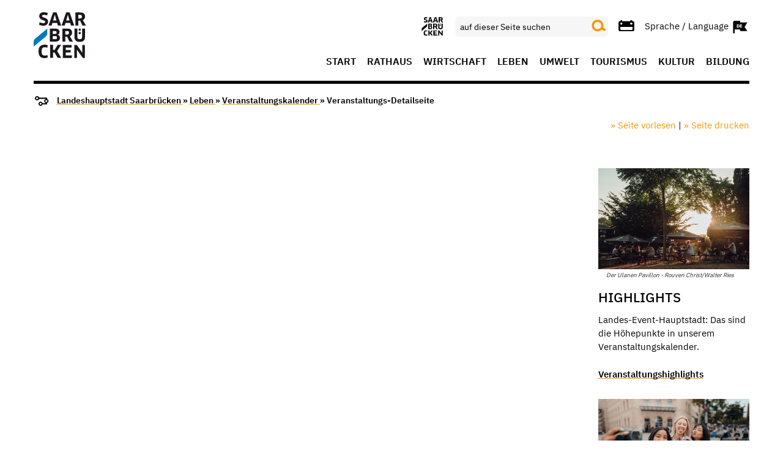

--- FILE ---
content_type: text/html; charset=utf-8
request_url: https://ffmop.de/frontend/saarbruecken_2019/de/leben_in_saarbruecken/veranstaltungskalender/veranstaltungs_detailseite/event-6475db980cf91/date-590281
body_size: 6286
content:
<!doctype html>



<html class="no-js " lang="de" >

                    <head>
    <meta charset="utf-8" />
    <meta http-equiv="x-ua-compatible" content="ie=edge">
    <meta name="viewport" content="width=device-width, initial-scale=1.0" />

                <title>Veranstaltungs-Detailseite | Landeshauptstadt Saarbrücken</title>
        <meta name="description"
          content="Veranstaltungs-Detailseite">
    <meta name="keywords"
          content="default,keywords,Veranstaltungs-Detailseite">
            <meta name="robots" content="noindex">
        <meta name="author" content="">
    <link rel=canonical href="/leben_in_saarbruecken/veranstaltungskalender/veranstaltungs_detailseite/event-6475db980cf91/date-590281"/>
    

    <meta name="editingPage" content="https://ffmop.de/backend/cms/page/edit/12051"/>

            
    <link rel="shortcut icon" href="/media/saarbruecken_2019/img/favicon/favicon-16x16.png"/>
    <link rel="apple-touch-icon" sizes="57x57" href="/media/saarbruecken_2019/img/favicon/apple-icon-57x57.png">
    <link rel="apple-touch-icon" sizes="60x60" href="/media/saarbruecken_2019/img/favicon/apple-icon-60x60.png">
    <link rel="apple-touch-icon" sizes="72x72" href="/media/saarbruecken_2019/img/favicon/apple-icon-72x72.png">
    <link rel="apple-touch-icon" sizes="76x76" href="/media/saarbruecken_2019/img/favicon/apple-icon-76x76.png">
    <link rel="apple-touch-icon" sizes="114x114" href="/media/saarbruecken_2019/img/favicon/apple-icon-114x114.png">
    <link rel="apple-touch-icon" sizes="120x120" href="/media/saarbruecken_2019/img/favicon/apple-icon-120x120.png">
    <link rel="apple-touch-icon" sizes="144x144" href="/media/saarbruecken_2019/img/favicon/apple-icon-144x144.png">
    <link rel="apple-touch-icon" sizes="152x152" href="/media/saarbruecken_2019/img/favicon/apple-icon-152x152.png">
    <link rel="apple-touch-icon" sizes="180x180" href="/media/saarbruecken_2019/img/favicon/apple-icon-180x180.png">
    <link rel="icon" type="image/png" sizes="192x192"  href="/media/saarbruecken_2019/img/favicon/android-icon-192x192.png">
    <link rel="icon" type="image/png" sizes="32x32" href="/media/saarbruecken_2019/img/favicon/favicon-32x32.png">
    <link rel="icon" type="image/png" sizes="96x96" href="/media/saarbruecken_2019/img/favicon/favicon-96x96.png">
    <link rel="icon" type="image/png" sizes="16x16" href="/media/saarbruecken_2019/img/favicon/favicon-16x16.png">
    <link rel="manifest" href="/media/saarbruecken_2019/img/favicon/manifest.json?v=1769708448">
    <meta name="msapplication-TileColor" content="#ffffff">
    <meta name="msapplication-TileImage" content="/media/saarbruecken_2019/img/favicon/ms-icon-144x144.png">
    <meta name="theme-color" content="#ffffff">
    
    <meta content="telephone=no" name="format-detection">
    

            
            
    
        <link type="text/css" href="/cache/media/css/efdafd3c10bd7f45d4d29b9fc40def0e.css?v=1769708448" rel="stylesheet" media="screen" />
<link type="text/css" href="/cache/media/css/ee2e271087837e7ec9edbfe1fa9a3d54.css?v=1769708448" rel="stylesheet" media="print" />
<link type="text/css" href="/cache/media/css/c39d54b5eb07887f86fb5d8be35525e0.css?v=1769708448" rel="stylesheet" media="all" />

    <script src="/media/js/jquery-3.7.1.min.js?v=1769708448"></script>
    <script src="/media/js/owl-carousel/owl.carousel.min.js?v=1769708448"></script>
    <script src="/media/js/air-datepicker/air-datepicker.min.js?v=1769708448"></script>
    <script src="/media/js/foundation.min.js?v=1769708448"></script>
    <script src="/media/js/select2.min.js?v=1769708448"></script>

    <link rel="stylesheet" href="/media/js/smartbanner/smartbanner.min.css?v=1769708448">
    <script src="/media/js/smartbanner/smartbanner.min.js?v=1769708448"></script>

    
    <script>
        window.rsConf = {
            general: { usePost: true }
        };
    </script>
    
    <script src="//cdn1.readspeaker.com/script/4987/webReader/webReader.js?pids=wr&v=1769708448"></script>
        
    

        <!-- Start SmartBanner configuration -->
    <meta name="smartbanner:enabled-platforms" content="android,ios">
    <meta name="smartbanner:title" content="Saarbrücken App">
    <meta name="smartbanner:author" content="Stadt Saarbrücken">
    <meta name="smartbanner:price" content="KOSTENLOS">
    <meta name="smartbanner:price-suffix-apple" content=" - Im App Store">
    <meta name="smartbanner:price-suffix-google" content=" - Bei Google Play">
    <meta name="smartbanner:icon-apple" content="https://www.saarbruecken.de/media/img/sb_ios.webp">
    <meta name="smartbanner:icon-google" content="https://www.saarbruecken.de/media/img/sb_android.webp">
    <meta name="smartbanner:button-url-apple" content="https://apps.apple.com/app/saarbrücken/id465033054">
    <meta name="smartbanner:button-url-google" content="https://play.google.com/store/apps/details?id=de.saarbruecken.app">
    <meta name="smartbanner:button" content="ANSEHEN">
    <meta name="smartbanner:close-label" content="Schließen">
    <!-- End SmartBanner configuration -->
    
</head>
<body data-resize="body" class="orange">
    <div class="component-modal-backdrop"></div>

    <form action="/suche" class="navbar-form navbar-left" role="search">
        <div id="mobile-search" class="input-group nav-search hide-for-large hidden">
            <input
                id="search-input"
                class="input-group-field"
                type="search"
                name="q"
                autocomplete="off"
                placeholder="Geben Sie Ihren Suchbegriff ein"
            >
            <button type="submit" class="submit button">
                <i class="sb sb-magnifier search"></i>
            </button>
        </div>
    </form>

<div class="off-canvas-wrapper">
    <div class="off-canvas position-right hide-for-large" id="mobile-main-offcanvas" data-off-canvas data-transition="overlap" data-content-scroll="false">
                    <nav>
    <ul  class="menu vertical drilldown"><li  class=""><a  href="/start">Start</a></li><li  class=" blue"><a  href="/rathaus" data-hover="">Rathaus</a></li><li  class=" petrol"><a  href="/wirtschaft" data-hover="">Wirtschaft</a></li><li  class=" orange"><a  href="/leben_in_saarbruecken" data-hover="">Leben</a></li><li  class=""><a  href="/umwelt_und_klima" data-hover="">Umwelt</a></li><li  class=""><a  href="https://tourismus.saarbruecken.de" target="_blank">Tourismus</a></li><li  class=" bordeaux"><a  href="/kultur" data-hover="">Kultur</a></li><li  class=" lemon"><a  href="/bildung" data-hover="">Bildung</a></li></ul>
</nav>
            </div>
    <div class="off-canvas-content standart-page" data-off-canvas-content>

                            
<header>
    <div class="sticky-container" data-sticky-container>
        <nav class="top-navigation" data-sticky data-options="anchor: page; marginTop: 0; stickyOn: large;"
             data-top-anchor="content">
            <div class="grid-container">
                <div class="top-bar">
                    <div class="top-bar-left">
                                                    <a href="/">                        <img src="/media/saarbruecken_2019/img/logo.svg" class="logo" alt="Logo">
            </a>                                            </div>
                    <div class="top-bar-right show-for-large">
                        <div class="nav-widget-area">
                                                            <div>
                                    <a href="https://www.saarbruecken.de/" target="_blank">
                                        <i class="sb sb-3x sb-sb-logo"></i>
                                    </a>
                                </div>
                                                            <div class="input-group nav-search">
        <form action="/suche" class="navbar-form navbar-left" role="search">
            <input
                id="search-input-desktop"
                class="input-group-field"
                type="search"
                name="q"
                autocomplete="off"
                placeholder="auf dieser Seite suchen"
            >
            <div class="input-group-button" data-toggle="search-dropdown">
                <button type="submit" class="submit button">
                    <i class="sb sb-magnifier search"></i>
                </button>
            </div>
        </form>
    </div>
                                                                                        <div class="show-for-large">
                                    <a href="http://ffmop.de/favoritenliste">
                                        <i class="sb sb-event js-fav_list_button"></i>
                                    </a>
                                </div>
                                                            <div class="language-switcher">
        <div class="language-dropdown" data-toggle="language-dropdown">Sprache / Language <i class="sb sb-lang sb-langde"></i></div>
        <div class="dropdown-pane" id="language-dropdown" data-alignment="right" data-position="bottom" data-dropdown data-auto-focus="false" data-close-on-click="true" data-allow-overlap="true" data-allow-bottom-overlap="true" data-v-offset="8">
            <ul class="dropdown-list">
                                                 <li class="dropdown-item"><a href="/frontend/saarbruecken_2019/leben_in_saarbruecken/veranstaltungskalender/veranstaltungs_detailseite"><i class="sb sb-langde"></i></a></li>
                                                 <li class="dropdown-item"><a href="/frontend/saarbruecken_2019/en"><i class="sb sb-langen"></i></a></li>
                                                 <li class="dropdown-item"><a href="/frontend/saarbruecken_2019/fr"><i class="sb sb-langfr"></i></a></li>
                                                 <li class="dropdown-item"><a href="/frontend/saarbruecken_2019/dl"><i class="sb sb-langdl"></i></a></li>
                        </ul>
        </div>
    </div>
                        </div>
                        <div class="menu-area">
    <ul  class="menu"><li  class=""><a  href="/start">Start</a></li><li  class=" blue"><a  href="/rathaus" data-hover="">Rathaus</a></li><li  class=" petrol"><a  href="/wirtschaft" data-hover="">Wirtschaft</a></li><li  class=" orange"><a  href="/leben_in_saarbruecken" data-hover="">Leben</a></li><li  class=""><a  href="/umwelt_und_klima" data-hover="">Umwelt</a></li><li  class=""><a  href="https://tourismus.saarbruecken.de" target="_blank">Tourismus</a></li><li  class=" bordeaux"><a  href="/kultur" data-hover="">Kultur</a></li><li  class=" lemon"><a  href="/bildung" data-hover="">Bildung</a></li></ul>
</div>
                    </div>
                    <div class="top-bar-right hide-for-large responsive-header">
                                                    <div>
                                <a href="https://www.saarbruecken.de/" target="_blank">
                                    <i class="sb sb-3x sb-sb-logo"></i>
                                </a>
                            </div>
                                                    <div class="language-switcher">
        <div class="language-dropdown" data-toggle="res-language-dropdown"><i class="sb sb-lang sb-langde"></i></div>
        <div class="dropdown-pane" id="res-language-dropdown" data-alignment="right" data-position="bottom" data-dropdown data-auto-focus="false" data-close-on-click="true" data-allow-overlap="true" data-allow-bottom-overlap="true" data-v-offset="8">
            <ul class="dropdown-list">
                                        <li class="dropdown-item"><a href="/frontend/saarbruecken_2019/leben_in_saarbruecken/veranstaltungskalender/veranstaltungs_detailseite"><i class="sb sb-langde"></i></a></li>
                                        <li class="dropdown-item"><a href="/frontend/saarbruecken_2019/en"><i class="sb sb-langen"></i></a></li>
                                        <li class="dropdown-item"><a href="/frontend/saarbruecken_2019/fr"><i class="sb sb-langfr"></i></a></li>
                                        <li class="dropdown-item"><a href="/frontend/saarbruecken_2019/dl"><i class="sb sb-langdl"></i></a></li>
                            </ul>
        </div>
    </div>

                        <i class="sb sb-magnifier search"></i>
                    </div>
                </div>
            </div>
        </nav>
    </div>
</header>

    <div class="show-for-large">
                    <div class="cmp component-breadcrumbs">
    <div class="grid-container">
        <i class="sb sb-breadcrumb sb-2x"></i>

        
        <a href="/">        Landeshauptstadt Saarbrücken
        </a> &raquo;

                                    <a href="/leben_in_saarbruecken">                Leben
                </a> &raquo;
                                                <a href="/leben_in_saarbruecken/veranstaltungskalender">                Veranstaltungskalender
                </a> &raquo;
                    
        Veranstaltungs-Detailseite
    </div>
</div>
            </div>
    <section class="share-area grid-container">
    <div class="grid-x grid-margin-x align-middle">
        <div class="small-12 cell">
                    </div>
        <div class="medium-12 cell text-right shariff-widgets">
            <div>
                                                <div class="readspeaker-panel hide" style="position: absolute;">
	<div class="rs_skip rsbtn rs_preserve">
		<a class="rsbtn_play"
		   accesskey="L"
		   rel="nofollow"
		   title="Listen to this page using ReadSpeaker"
		   href="//app-eu.readspeaker.com/cgi-bin/rsent?customerid=4987&amp;lang=de&amp;readid=content&amp;url=http%3A%2F%2Fffmop.de%2Ffrontend%2Fsaarbruecken_2019%2Fde%2Fleben_in_saarbruecken%2Fveranstaltungskalender%2Fveranstaltungs_detailseite%2Fevent-6475db980cf91%2Fdate-590281"
		>
			<span class="rsbtn_left rsimg rspart"><span class="rsbtn_text"><span>Listen</span></span></span>
			<span class="rsbtn_right rsimg rsplay rspart"></span>
		</a>
	</div>
</div>
                <a class="button-readspeaker" href="#" role="button" tabindex="0">
                    » Seite vorlesen
                </a>
                |
                <a href="javascript:window.print();" title="titel aktuelle seite">
                    » Seite drucken
                </a>
            </div>
        </div>
    </div>
</section>
        
        
                                        <div class="grid-container wrapper sidebar">
    <div class="grid-x grid-margin-x">
        <main id="content" class="large-9 cell content" role="main">
            
                        
        </main>
        <aside class="large-3 cell">
            <nav>
                
            </nav>
            <section class="cmp columns grid-container">

    <div class="grid-y content grid-margin-y">
                                                    <div class="cell ">
            
                                                                            <div class="img-wrapper">
                        
                                                    <div class="thumbnail">
                                                                    <a href="http://ffmop.de/frontend/saarbruecken_2019/de/leben_in_saarbruecken/veranstaltungshighlights" class="no-bg" target="" aria-label="Highlights ">                                    <img src="https://ffmop.de/cache/media/attachments/2020/08/79008_x416_y277_14d1cb_08.jpg" width="415" height="277" alt="Der Ulanen Pavillon" title="Der Ulanen Pavillon" class="" /><p class="caption">Der Ulanen Pavillon - Rouven Christ/Walter Ries</p>
                                    </a>                                                            </div>
                        
                    
                                            <h3>
                                                            Highlights 
                                                    </h3>

                                                                        </div>
                    
                                                            <p>Landes-Event-Hauptstadt: Das sind die H&ouml;hepunkte in unserem Veranstaltungskalender.&nbsp;</p>

                                            <div class="page-link">
                            <a href="http://ffmop.de/frontend/saarbruecken_2019/de/leben_in_saarbruecken/veranstaltungshighlights" target="_self" aria-label="Highlights ">                                Veranstaltungshighlights
                            </a>                        </div>
                    

                            </div>
                                                        <div class="cell ">
            
                                                                            <div class="img-wrapper">
                        
                                                    <div class="thumbnail">
                                                                    <a href="http://ffmop.de/frontend/saarbruecken_2019/de/leben_in_saarbruecken/freizeit" class="no-bg" target="" aria-label="Was geht noch?">                                    <img src="https://ffmop.de/cache/media/attachments/2023/07/104553_x416_y277_28ee2e_07.jpg" width="416" height="277" alt="Shopping in Saarbrücken" title="Shopping in Saarbrücken" class="" /><p class="caption">Shopping in Saarbrücken - Visit Saarbrücken, R. Christ</p>
                                    </a>                                                            </div>
                        
                    
                                            <h3>
                                                            Was geht noch?
                                                    </h3>

                                                                        </div>
                    
                                                            <p>Kultur, Sport, Natur, Bummeln, Genie&szlig;en - all das geht sehr gut in Saarbr&uuml;cken.</p>

                                            <div class="page-link">
                            <a href="http://ffmop.de/frontend/saarbruecken_2019/de/leben_in_saarbruecken/freizeit" target="_self" aria-label="Was geht noch?">                                Freizeit
                            </a>                        </div>
                    

                            </div>
                                                        <div class="cell ">
            
                                                                            <div class="img-wrapper">
                        
                                                    <div class="thumbnail">
                                                                    <a href="http://ffmop.de/frontend/saarbruecken_2019/de/leben_in_saarbruecken/freizeit/im_gruenen" class="no-bg" target="" aria-label="Grünes Saarbrücken">                                    <img src="https://ffmop.de/cache/media/attachments/2022/07/95120_x416_y277_24b323_07.jpg" width="415" height="277" alt="Sommerliches Saarbrücken an der Saar" title="Sommerliches Saarbrücken an der Saar" class="" /><p class="caption">Sommerliches Saarbrücken an der Saar - Visit Saarbrücken</p>
                                    </a>                                                            </div>
                        
                    
                                            <h3>
                                                            Grünes Saarbrücken
                                                    </h3>

                                                                        </div>
                    
                                                            <p>W&auml;lder, Bacht&auml;ler, Wiesen und Parkanlagen -&nbsp;Saarbr&uuml;cken gr&uuml;nt auf.</p>

                                            <div class="page-link">
                            <a href="http://ffmop.de/frontend/saarbruecken_2019/de/leben_in_saarbruecken/freizeit/im_gruenen" target="_self" aria-label="Grünes Saarbrücken">                                Freizeit
                            </a>                        </div>
                    

                            </div>
                </div>
</section>

        </aside>
    </div>
</div>
            
                            <section class="share-area grid-container">
    <div class="grid-x grid-margin-x align-middle">
        <div class="small-12 cell">
                            <p class="share-txt">Seite teilen</p>
                    </div>
        <div class="medium-6 cell">
            <div class="shariff"
                 data-services="[&quot;facebook&quot;,&quot;twitter&quot;,&quot;whatsapp&quot;,&quot;pinterest&quot;,&quot;mail&quot;]"
                                     data-theme="standard"
                 data-orientation="horizontal"
                                            data-button-style="standard"
                                                                data-mail-url='mailto:'
                                                                data-mail-subject='Empfehlung der Seite Veranstaltungs-Detailseite auf Landeshauptstadt Saarbrücken'
                                                                data-mail-body='Um zur Seite zu gelangen können Sie den folgenden Link nutzen: {url}'
                                     data-lang='de'
            >
            </div>
        </div>

        <div class="medium-6 cell text-right shariff-widgets">
            <div>
                                                <div class="readspeaker-panel hide" style="position: absolute;">
	<div class="rs_skip rsbtn rs_preserve">
		<a class="rsbtn_play"
		   accesskey="L"
		   rel="nofollow"
		   title="Listen to this page using ReadSpeaker"
		   href="//app-eu.readspeaker.com/cgi-bin/rsent?customerid=4987&amp;lang=de&amp;readid=content&amp;url=http%3A%2F%2Fffmop.de%2Ffrontend%2Fsaarbruecken_2019%2Fde%2Fleben_in_saarbruecken%2Fveranstaltungskalender%2Fveranstaltungs_detailseite%2Fevent-6475db980cf91%2Fdate-590281"
		>
			<span class="rsbtn_left rsimg rspart"><span class="rsbtn_text"><span>Listen</span></span></span>
			<span class="rsbtn_right rsimg rsplay rspart"></span>
		</a>
	</div>
</div>
                <a class="button-readspeaker" href="#" role="button" tabindex="0">» Seite vorlesen</a> |
                                    <a href="javascript:window.print();" title="titel aktuelle seite">» Seite drucken</a>
                            </div>
        </div>
    </div>
</section>


<footer class="grid-container">
    <div class="hide-for-large text-center">
                    <div class="cmp component-breadcrumbs">
    <div class="grid-container">
        <i class="sb sb-breadcrumb sb-2x"></i>

        
        <a href="/">        Landeshauptstadt Saarbrücken
        </a> &raquo;

                                    <a href="/leben_in_saarbruecken">                Leben
                </a> &raquo;
                                                <a href="/leben_in_saarbruecken/veranstaltungskalender">                Veranstaltungskalender
                </a> &raquo;
                    
        Veranstaltungs-Detailseite
    </div>
</div>
            </div>
    <hr class="hide-for-large">
    <div class="grid-x">
        <div class="small-12  large-4 cell flex-bottom show-for-large">
                
                                <div class="copyright">
    saarbruecken.de &copy; 2026
</div>
        </div>
        <div class="small-12 large-8 cell">
            <div class="grid-x grid-margin-x">

                <div class="social-widget text-right small-12 cell show-for-large">
                                        <p class="text-right interactiv"><strong>Saarbrücken Interaktiv</strong></p>

                                            <a href="https://www.instagram.com/saarbruecken.de/" target="_blank"><img src="/media/_base/img/insta.png" class="social-icon" alt="Instagram"></a>
                                                                <a href="https://www.facebook.com/saarbruecken.de/" target="_blank"><img src="/media/_base/img/facebook.png" class="social-icon" alt="facebook"></a>
                                                                <a href="https://www.youtube.com/user/StadtSaarbruecken/featured" target="_blank"><img src="/media/_base/img/youtube.png" class="social-icon" alt="youtube"></a>
                                                        </div>
                <div class=" small-12 cell text-right m-center">
                                             <a href="/newsletter" class="show-for-large"><i class="sb sb-newsletter sb-2x"></i> Newsletter abonnieren</a>                                        <ul  class="menu"><li  class=" blue"><a  href="/fusszeile/impressum" data-hover="">Impressum</a></li><li  class=" blue"><a  href="/fusszeile/datenschutz" data-hover="">Datenschutz</a></li><li  class=" blue"><a  href="/fusszeile/kontakt" data-hover="">Kontakt</a></li><li  class=""><a  href="/fusszeile/stadtplan" target="_self">Stadtplan</a></li><li  class=""><a  href="/fusszeile/erklaerung_zur_barrierefreiheit">Erklärung zur Barrierefreiheit</a></li></ul>
                </div>
            </div>
        </div>
        <hr class="hide-for-large">

        <div class="small-12 cell hide-for-large">
            <div class="social-widget m-center">
                                <p class="text-center interactiv"><strong>Saarbrücken Interaktiv</strong></p>
              <div class="text-center">
                                        <a href="https://www.instagram.com/saarbruecken.de/" target="_blank"><img src="/media/_base/img/insta.png" class="social-icon" alt="Instagram"></a>
                                                          <a href="https://www.facebook.com/saarbruecken.de/" target="_blank"><img src="/media/_base/img/facebook.png" class="social-icon" alt="facebook"></a>
                                                          <a href="https://www.youtube.com/user/StadtSaarbruecken/featured" target="_blank"><img src="/media/_base/img/youtube.png" class="social-icon" alt="youtube"></a>
                                                  </div>
                                     <a href="/newsletter" class="newsletter-btn m-center"><i class="sb sb-newsletter sb-2x"></i> Newsletter</a>                            </div>
        </div>
        <div class="small-12 large-4 cell flex-bottom hide-for-large text-center">
                
                                <div class="copyright">
    saarbruecken.de &copy; 2026
</div>
        </div>
    </div>
</footer>




<script type="text/javascript" src="/media/js/ie.js?v=1769708448"></script>

    <!-- Copyright (c) 2000-2020 etracker GmbH. All rights reserved. -->
    <!-- This material may not be reproduced, displayed, modified or distributed -->
    <!-- without the express prior written permission of the copyright holder. -->
    <!-- etracker tracklet 5.0 -->
        <script type="text/javascript">
        var et_areas = "Landeshauptstadt Saarbrücken/Leben/Veranstaltungskalender";
        var et_pagename = "Landeshauptstadt Saarbrücken/Leben/Veranstaltungskalender/Veranstaltungs\-Detailseite";
    </script>
    <script id="_etLoader" data-block-cookies="true" data-respect-dnt="true" data-secure-code="V2313b" src="//code.etracker.com/code/e.js?v=1769708448"></script>
    <!-- etracker tracklet 5.0 end -->
            </div>
</div>

    <div class="mobile-footer-nav hide-for-large" data-sticky data-options="anchor: page; marginBottom: 0; stickyOn: small;"
        data-stick-to="bottom" data-container-class="mobile-bottom-nav">
        <nav>
            <ul class="menu">
                <li >
                    <a href="/"><i class="sb sb-home"></i></a>                                    </li>
                                                                                                    <li><a href="/leben_in_saarbruecken/veranstaltungskalender/"><i class="sb sb-calendar js-fav_list_button"></i></a></li>
                                
                                    <li><a href="http://ffmop.de/favoritenliste"><i class="sb sb-event js-fav_list_button"></i></a></li>
                                                                                <li ><i class="sb sb-menu"
                        data-toggle="mobile-main-offcanvas"></i>
                </li>
            </ul>
        </nav>
    </div>

    <script type="text/javascript" src="/media/_base/dist/base.js?v=1769708448"></script>
    <script type="text/javascript">
        
    </script>
    <script type="text/javascript">
jQuery(document).ready(function(){const localStorageIsAvailable=HG.lsTest();function set_list_item(item,listName){if(!localStorageIsAvailable){return;}
let tempList=HG.get_list(listName);if(tempList===null){tempList=[];}
let itemName=listName+'_'+item;if(jQuery.inArray(itemName,tempList)===-1){tempList.push(itemName);tempList.sort();localStorage.setItem(listName,JSON.stringify(tempList));HG.switch_menu_point(true,listName);}}
function remove_list_item(item,listName){if(localStorageIsAvailable){return;}
let tempList=HG.get_list(listName);let tempIndex=jQuery.inArray(listName+'_'+item,tempList);if(tempIndex>-1){tempList.splice(tempIndex,1);localStorage.setItem(listName,JSON.stringify(tempList));if(jQuery.isEmptyObject(tempList)){HG.switch_menu_point(false,listName);}}}
function is_in_list(item,listName,cachedList=null){let statusCode=-1;if(!localStorageIsAvailable){return statusCode}
if(cachedList===null||typeof cachedList.item_list==="undefined"||cachedList.item_list===null){cachedList={item_list:HG.get_list(listName)};}
if(jQuery.inArray(listName+"_"+item,cachedList.item_list)>-1){statusCode=1;}else{statusCode=0;}
return statusCode;}
function switch_hard_list(button,listName,isAddButton=false,scope=""){jQuery(scope+" .js-"+listName+"_add[data-item_id=\""+jQuery(button).attr("data-item_id")+"\"]").each(function(key,val){if((jQuery(val).attr("data-is_add_button")==="false"&&isAddButton===true)||(jQuery(val).attr("data-is_add_button")==="true"&&isAddButton===false)){switch_list_item_button(button,listName,scope);}});}
function switch_list_item_button(button,listName,scope='',addPayload){let itemId=jQuery(button).attr("data-item_id");jQuery(scope+" .js-"+listName+"_add[data-item_id=\""+itemId+'"]').each(function(key,val){let setValue="false";let isAddButton=jQuery(val).attr("data-is_add_button");if(isAddButton==="false"){setValue="true";jQuery(val).removeClass("red");jQuery(val).html('<i class="sb sb-bookmark"></i> Auf meine Liste');}else{jQuery(val).addClass("red");jQuery(val).html('<i class="sb sb-bookmark"></i> Entfernen');}
jQuery(val).attr('data-is_add_button',setValue);});}
function initial_list_switch(listName,hardCheck=false,scope=''){jQuery(scope+" .js-"+listName+"_add").each(function(index,caller){let item=jQuery(caller).data("item_id");let isInListValue=is_in_list(item,listName);if(isInListValue===-1){jQuery(caller).hide();}else if(isInListValue===1){switch_hard_list(caller,listName,false,scope);}});}
function pagewide_list_switch(listName,isAddButton=false,hardCheck=true){jQuery(".js-"+listName+"_add").each(function(index,button){switch_hard_list(button,listName,isAddButton)});}
function on_click_add_to_list(event,listName,scope=''){event.preventDefault();let item=jQuery(event.target).data("item_id");let isAddButton=jQuery(event.target).attr("data-is_add_button");if(isAddButton==="true"){set_list_item(item,listName);}else{remove_list_item(item,listName);}
switch_list_item_button(event.target,listName,scope);}
const scope_prefix=".js_"+HG.event_list_name+"_adder_";const scope_selector_prefix_event_list=scope_prefix+"1803794";$(document).on("click",scope_selector_prefix_event_list+" .js-"+HG.event_list_name+"_add",function(event){on_click_add_to_list(event,HG.event_list_name);});initial_list_switch(HG.event_list_name,false,scope_prefix+"1803794");});</script>

</body>

    
</html>
